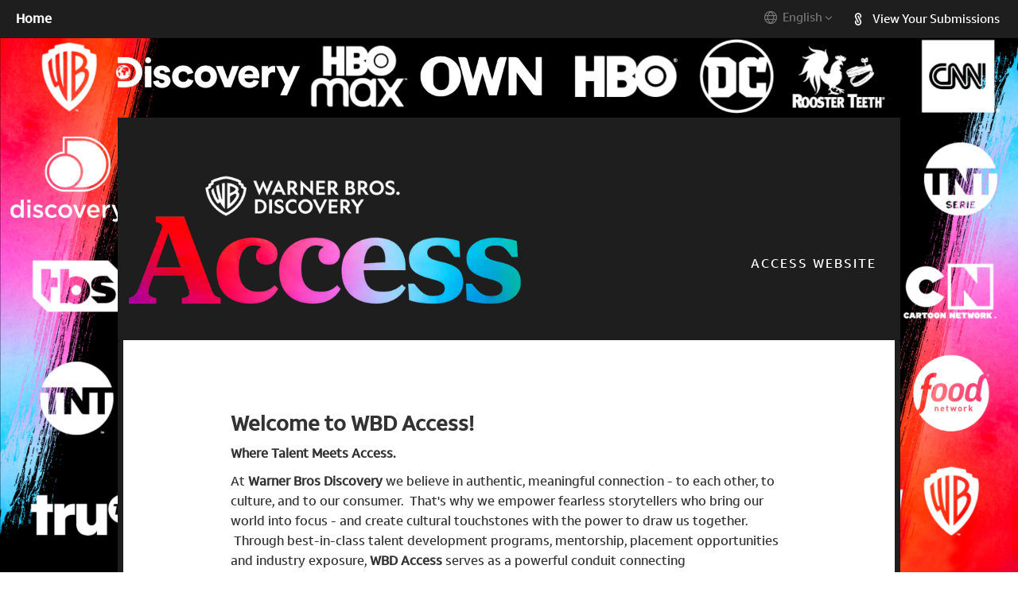

--- FILE ---
content_type: text/html; charset=utf-8
request_url: https://wbdaccess.submittable.com/submit
body_size: 11706
content:


<!DOCTYPE html>
<html lang="en" class="no-js">
<head prefix="og: http://ogp.me/ns# fb: http://ogp.me/ns/fb#">

    <!-- Google tag (gtag.js) -->
    <link rel="preconnect" href="https://googletagmanager.com">
    <script async src="https://www.googletagmanager.com/gtag/js?id=UA-7219712-11"></script>
    <script>
        window.dataLayer = window.dataLayer || [];
        function gtag() { dataLayer.push(arguments); }
        gtag('js', new Date());
        
        gtag('config', 'UA-7219712-6');
        gtag('config', 'UA-7219712-11');
        gtag('config', 'G-D8QKZTQQG0');
        gtag('config', 'G-N8WW6PFQ77');
    </script>
    
        <script type="text/javascript" id="clarity-session-tracking">
            (function (c, l, a, r, i, t, y) {
                c[a] = c[a] || function () { (c[a].q = c[a].q || []).push(arguments) };
                t = l.createElement(r); t.async = 1; t.src = "https://www.clarity.ms/tag/" + i;
                y = l.getElementsByTagName(r)[0]; y.parentNode.insertBefore(t, y);
            })(window, document, "clarity", "script", "lf49wirkrd");
        </script>

    <meta charset="UTF-8">
    <meta http-equiv="X-UA-Compatible" content="IE=edge">
<link rel="preconnect" href="https://www.googletagmanager.com">
<!-- Google Tag Manager -->
<script>
(function(w,d,s,l,i){w[l]=w[l]||[];w[l].push({'gtm.start':
new Date().getTime(),event:'gtm.js'});var f=d.getElementsByTagName(s)[0],
j=d.createElement(s),dl=l!='dataLayer'?'&l='+l:'';j.async=true;j.src=
'//www.googletagmanager.com/gtm.js?id='+i+dl;f.parentNode.insertBefore(j,f);
})(window,document,'script','dataLayer','GTM-WWMJ89');</script>
<!-- End Google Tag Manager -->

<link rel="preconnect" href="https://www.googleoptimize.com">
<script>
    (function (a, s, y, n, c, h, i, d, e) {
        s.className += ' ' + y; h.start = 1 * new Date;
        h.end = i = function () { s.className = s.className.replace(RegExp(' ?' + y), '') };
        (a[n] = a[n] || []).hide = h; setTimeout(function () { i(); h.end = null }, c); h.timeout = c;
    })(window, document.documentElement, 'async-hide', 'dataLayer', 4000,{ 'GTM-58RWMWW': true });</script>
<script src="https://www.googleoptimize.com/optimize.js?id=GTM-58RWMWW" onerror="dataLayer.hide.end && dataLayer.hide.end()"></script>
        <script src="https://global.localizecdn.com/localize.js"></script>
    <script>!function(a){if(!a.Localize){a.Localize={};for(var e=["translate","untranslate","phrase","initialize","translatePage","setLanguage","getLanguage","detectLanguage","getAvailableLanguages","untranslatePage","bootstrap","prefetch","on","off"],t=0;t<e.length;t++)a.Localize[e[t]]=function(){}}}(window);</script>
    <script>
        Localize.initialize({
        key: 'VrAqLXm2NSt2o',
        rememberLanguage: true,
        translateTitle: false,
        translateMetaTags: false,
        blockedClasses: [
            'profiler-results', // mini-profiler
            'ghostery-box', // ad blocking software
            'ghostery-pb-icons-container',
            'ghostery-title',
            'ghostery-tracker',
            'csm-btn', // diigolet
        ],
        });
    </script>

    <title>Warner Bros Discovery Submission Manager</title>
    <meta name="gitRelease" content="v4.224.0">

            <meta name="description" content="Warner Bros Discovery Submission Manager Powered By Submittable - Accept and Curate Digital Content" />
            <meta name="keyword" content="Warner Bros Discovery, submission manager, submissions manager, application manager, contest manager, submittable, submishmash, submittable, curate digital content" />
    
    <meta property="og:title" content="Warner Bros Discovery Submission Manager" />
    <meta property="og:description" content="Welcome to WBD Access!Where Talent Meets Access.&#160;At Warner Bros Discovery we believe in authentic, meaningful connection - to each other, to culture, and to our consumer. &#160;That&#39;s why we empower fearless storytellers who bring our world into focus - and create cultural touchstones with the power to draw us together. &#160;Through best-in-class talent development programs, mentorship, placement opportunities and industry exposure, WBD Access serves as a powerful conduit connecting underrepresented talent to our content and brands.To APPLY to our programs scroll down and click SUBMIT!Please also visit our website to learn more about our WBD Access Programs!Follow us on Social!FB | IG | Twitter | LinkedIn*Please note that any information collected through WarnerMedia Access program applications is&#160;subject to the Warner Privacy Policy and Terms of Use*" />
    <meta property="og:url" content="https://wbdaccess.submittable.com/submit" />
        <meta property="og:image" content="https://images.submittable.com/s3/publisher-files.submittable.com/22568/submit-header.png?width=982&height=220&mode=crop&anchor=middlecenter&v=1652400065&signature=2BZwlj96rU3i07p9TTvk54sJ7tyv4KRPzd4nWZxghas%3d" />

    <meta name="twitter:card" content="submit_categories">
    <meta name="twitter:site" content="">
    <meta name="twitter:title" content="Warner Bros Discovery">
    <meta name="twitter:description" content="Welcome to WBD Access!Where Talent Meets Access.&#160;At Warner Bros Discovery we believe in authentic, meaningful connection - to each other, to culture, and to our consumer. &#160;That&#39;s why we empower fearless storytellers who bring our world into focus - and create cultural touchstones with the power to draw us together. &#160;Through best-in-class talent development programs, mentorship, placement opportunities and industry exposure, WBD Access serves as a powerful conduit connecting underrepresented talent to our content and brands.To APPLY to our programs scroll down and click SUBMIT!Please also visit our website to learn more about our WBD Access Programs!Follow us on Social!FB | IG | Twitter | LinkedIn*Please note that any information collected through WarnerMedia Access program applications is&#160;subject to the Warner Privacy Policy and Terms of Use*" />
    <meta name="twitter:image" content="https://images.submittable.com/s3/publisher-files.submittable.com/22568/submit-header.png?width=982&height=220&mode=crop&anchor=middlecenter&v=1652400065&signature=2BZwlj96rU3i07p9TTvk54sJ7tyv4KRPzd4nWZxghas%3d">
    <meta property="fb:app_id" content="144228499034361" />
    <meta property="og:type" content="website" />
    <meta name="author" content="Submittable">
    <meta name="viewport" content="width=device-width, initial-scale=1.0">

        <link rel="shortcut icon" href="/Public/Custom/22568/favicon.ico?c=888">

    <link rel="apple-touch-icon" href="/apple-touch-icon.png">

    <link href="https://maxcdn.bootstrapcdn.com/font-awesome/4.2.0/css/font-awesome.min.css"
          integrity="sha384-CmLV3WR+cw/TcN50vJSYAs2EAzhDD77tQvGcmoZ1KEzxtpl2K5xkrpFz9N2H9ClN"
          crossorigin="anonymous"
          rel="stylesheet">
    <link href="/bundles/css/jqueryui?v=t9nCocQZl9pVYYMOZyn-A84M0-1iiz2Hz_WQj5EParw1" rel="stylesheet"/>


    <!-- HTML5 Shim and Respond.js IE8 support of HTML5 elements and media queries -->
    <!-- WARNING: Respond.js doesn't work if you view the page via file:// -->
    <!--[if lt IE 9]>
    <script src="https://oss.maxcdn.com/html5shiv/3.7.2/html5shiv.min.js"></script>
    <script src="https://oss.maxcdn.com/respond/1.4.2/respond.min.js"></script>
    <![endif]-->
    
                    <link rel="stylesheet" type="text/css" href="https://d370dzetq30w6k.cloudfront.net/global_css.43149ec281d4fccaf92c.css" />
                    <link rel="stylesheet" type="text/css" href="" />
                    <link rel="stylesheet" type="text/css" href="https://d370dzetq30w6k.cloudfront.net/manager_js.4f7e92a9e7a6081ccde5.css" />
                    
    <link rel="stylesheet" type="text/css" href="https://d370dzetq30w6k.cloudfront.net/submitter_js.05ad04c6c7f93a212ff3.css" />
    <script src="/bundles/scripts/globals?v=DFiDlpdInn7dTgEQDeH5Gv9oVlvKyHvXfqdP-_OV4uw1"></script>

    <script src="/bundles/scripts/bootstrap?v=QsVXgw2Rb-iHhL4diSrsR8MvQXb9liUdG_ZiBPkRZ4g1"></script>

    <script src="/bundles/scripts/globals.submit?v=162jhuca4AUebu78Kr8HL8-wPTPKWxx7bqGweNkGKVc1"></script>

    <link href="https://d370dzetq30w6k.cloudfront.net" rel="preconnect"  crossorigin>
    <style>

@font-face {
    font-family: 'ATTAleckSans_Md';
    src: url('/public/custom/22568/ATTAleckSans_Md.ttf') format('truetype');
}

/*background*/
body.sbm-pub {
    width: 100%;
    background: url('/Public/Custom/22568/SubmittableOption.png');
    background-size: cover !important;
    background-repeat: no-repeat;
    background-attachment: fixed;
    font-family: ATTAleckSans_Md;
}

/*General Guidelines on Submit Page*/
.sbm-pub #categories .general-guidelines,
.sbm-pub #project,
.sbm-pub .category,
.sbm-pub .category-description,
.sbm-pub .submission-success .panel {
    border: solid 7px #1e1e1e !important;
}

.sbm-pub .category-description,
.sbm-pub #categories .general-guidelines {
    border-top: none !important;
}

/*Form Name on Application Page*/
.sbm-pub .header-3 {
    color: #1e1e1e;
}

/*opportunity name on submit page*/
.header-3 word-wrap .sbm-pub a:not(.btn) {
    color: #000000 !important;
}

/*Logged In Bar*/
#loggedin-bar {
    background-color: #1e1e1e !important;
    color: #ffffff;
    margin-bottom: 100px;
}

/*Left text on Logged In Bar and Help Icon on Right*/
.sbm-pub .link-color {
    color: #fff;
}

.header-3.link-color {
    color: #1e1e1e
}

/*View Your Submissions/Name Text Top Right*/
.fg-gray-03-important {
    color: #fff !important;
}

.fg-gray-03-important:hover {
    color: #ffffff !important;
}

/*Submitticon Next to View Your Submissions - fg-gray also affects word limit coloring on form*/
.fg-gray-03,
.color-gray-03 {
    color: #fff;
}

.fg-gray-06 {
    color: #fff !important;
}

/*Logged in bar drop down menu*/

.dropdown-menu.team-menu {
    background-color: #1e1e1e;
    background-size: contain;
}

.dropdown-menu.team-menu > li > a {
    color: #fff;
}

.dropdown-menu.team-menu > li > :hover {
    color: #ffffff;
}

.sbm-pub .dropdown-menu .dropdown-menu-item:not(.done):hover {
    background: none !important;
}

.dropdown-menu.team-menu .dropdown-header .text-01 {
    color: #fff !important;
}

.sbm-pub #loggedin-bar #dashboard .dropdown-toggle {
    color: #fff !important;
}

.sbm-pub #loggedin-bar #dashboard .dropdown-menu {
    margin-left: 0px;
}

/*Help Icon Upper Right */
.sbm-pub .link-color-inverted,
.sbm-pub .link-color-inverted-no-hover,
.submitticon-maybe:before {
    color: #fff !important;
}

/*Header Text*/


.hamburger-menu {
    margin-top: 155px;
    margin-right: 20px;
    float: right;
}

    .hamburger-menu a {
        color: #fff;
        margin: 0 10px;
        font-size: 16px;
        clear: right;
        letter-spacing: 2px;
        vertical-align: bottom;
    }


/*Header Image*/
#banner-load {
    background-color: #1e1e1e;
    text-align: left;
}

img#wm_header {
    height: auto;
    max-width:70%;
    padding: 30px 40px 0px 0px;
    position: relative;
    left: 10px;
}

.sbm-pub #header {
    max-height: none;
    font-weight: normal;
}

/*Opportunity containers on submit page*/

.panel-btn:hover {
    background-color: #ffffff !important;
}

/*Buttons*/

.btn.org-primary {
    background-color: #1e1e1e !important;
    color: #fff !important;
    border: solid 3px;
    border-color: #1e1e1e;
    line-height: 10px;
}

.btn.org-primary:hover {
    background-color: #ffffff !important;
    color: #1e1e1e !important;
    border: solid 3px;
    border-color: #1e1e1e;
    line-height: 10px;
}

.submit-button {
    background-color: #1e1e1e !important;
    color: #ffffff !important;
}

    .submit-button:hover {
        background-color: #ffffff !important;
        color: #1e1e1e !important;
        border: solid 3px;
        border-color: #1e1e1e;
    }

.draft-button {
    background-color: #1e1e1e !important;
    color: #fff !important;
    border: solid 3px;
    border-color: #1e1e1e !important;
    line-height: 10px;
    padding: 9px;
}

.draft-button:hover {
    background-color: #ffffff !important;
    color: #1e1e1e !important;
    border: solid 3px;
    border-color: #1e1e1e !important;
    line-height: 10px;
    padding: 9px;
}

/*More button next to Submit on Login Page*/
.sbm-pub .more-column span {
    color: #1e1e1e !important;
}

/* Links in guideline text*/
.sbm-pub #categories .general-guidelines a:not(.btn),
.sbm-pub #category .general-guidelines a:not(.btn),
.sbm-pub #categories .category-description a:not(.btn),
.sbm-pub #category .category-description a:not(.btn) {
    color: #18bbd6;
    text-decoration: none !important;
}
.sbm-pub #categories .general-guidelines a:not(.btn):hover,
.sbm-pub #category .general-guidelines a:not(.btn):hover,
.sbm-pub #categories .category-description a:not(.btn):hover,
.sbm-pub #category .category-description a:not(.btn):hover {
    color: #18bbd6;
    text-decoration: underline !important;
}

.sbm-pub .panel.auth-button-container .btn + .btn {
    background-color: #1e1e1e !important;
    color: #fff !important;
    border: solid 3px;
    border-color: #1e1e1e;
}

.sbm-pub .panel.auth-button-container .btn + .btn:hover {
    background-color: #ffffff !important;
    color: #1e1e1e !important;
    border: solid 3px;
    border-color: #1e1e1e !important;
}

a.link-color.sbm-text.link.accessible-link {
    color: #18bbd6;
    text-decoration: none !important;
}

a.link-color.sbm-text.link.accessible-link:hover {
    color: #18bbd6;
    text-decoration: underline !important;
}

/*back button and home  hover color*/
.back-to-categories.link-color.middle:hover,
a.link-color.middle:hover {
    color: #ffffff;
}

/*text links on success page*/
.sbm-pub .submission-success a {
    color: #18bbd6 !important;
    text-decoration: none !important;
}

.sbm-pub .submission-success a:hover {
    color: #18bbd6 !important;
    text-decoration: underline !important;
}

/*circle with check on success*/
.sbm-pub .submission-success .circle {
    display: none;
}

@media only screen and (max-width: 799px) {
    .sbm-pub .link-color-inverted,
    .sbm-pub .link-color-inverted-no-hover {
        background-color: #1f1f1f;
    }
}

/*FOOTER*/

ul.footer-links {
    list-style: none;
}
.sbm-pub #footer-no-custom {
    display: none;
}
.sbm-pub #footer-no-custom .footer-links a {
    color: #ffffff !important;
}
.sbm-pub #footer-no-custom .footer-links a:hover {
    color: #e5bc73 !important;
}

#wm-copyright {
    color: #fff;
    font-size: 12px;
    padding-top: 20px;
    padding-left: 30px;
}

.sbm-pub-text.info-light {
    color: #e5bc73;
}

#custom-footer {
    padding-bottom: 10px;
    padding-top: 10px;
    justify-content: center;
    display: grid;
    text-align: center;
    background-color: #1e1e1e;
}

div#footer-nav a {
    color: #fff;
    white-space: nowrap;
    line-height: 3;
    padding: 20px;
}

div#footer-nav a:hover {
    color: #ffffff;
    border-bottom: 2px solid #fff;
    white-space: nowrap;
    line-height: 3;
    padding: 20px;
}

ul.m-menu-navigation {
    list-style: none;
}

#Contact p {
    color: #fff;
}

#Contact a {
    color: #fff;
}
@media only screen and (max-width: 945px) {
    .nav label {
        display: block;
        cursor: pointer;
        margin-top: 0px;
        color: #fff;
    }

    .sbm-pub .submission-success .panel {
        z-index: -10;
        position: relative;
    }

}

/* Fixes Dropdown Menu Placement on Mobile */
@media screen and (max-width: 530px) {
    .sbm-pub #loggedin-bar #dashboard .dropdown-menu {
        margin-left: -150px !important;
    }
}

@media only screen and (max-width: 530px) {
    .hamburger-menu {
        margin: 0px;
    }
    img#wm_header {
        height: auto;
        max-width: 50%;
        padding: 0px;
        position: relative;
        left: 10px;
    }
    .nav-link {
        font-size: 12px !important;
    }
}

</style>
<style>
</style>


    

                              <script>!function(e){var n="https://s.go-mpulse.net/boomerang/";if("False"=="True")e.BOOMR_config=e.BOOMR_config||{},e.BOOMR_config.PageParams=e.BOOMR_config.PageParams||{},e.BOOMR_config.PageParams.pci=!0,n="https://s2.go-mpulse.net/boomerang/";if(window.BOOMR_API_key="HYCLA-KXCFR-AL9Q4-L3MXL-Z3BS5",function(){function e(){if(!o){var e=document.createElement("script");e.id="boomr-scr-as",e.src=window.BOOMR.url,e.async=!0,i.parentNode.appendChild(e),o=!0}}function t(e){o=!0;var n,t,a,r,d=document,O=window;if(window.BOOMR.snippetMethod=e?"if":"i",t=function(e,n){var t=d.createElement("script");t.id=n||"boomr-if-as",t.src=window.BOOMR.url,BOOMR_lstart=(new Date).getTime(),e=e||d.body,e.appendChild(t)},!window.addEventListener&&window.attachEvent&&navigator.userAgent.match(/MSIE [67]\./))return window.BOOMR.snippetMethod="s",void t(i.parentNode,"boomr-async");a=document.createElement("IFRAME"),a.src="about:blank",a.title="",a.role="presentation",a.loading="eager",r=(a.frameElement||a).style,r.width=0,r.height=0,r.border=0,r.display="none",i.parentNode.appendChild(a);try{O=a.contentWindow,d=O.document.open()}catch(_){n=document.domain,a.src="javascript:var d=document.open();d.domain='"+n+"';void(0);",O=a.contentWindow,d=O.document.open()}if(n)d._boomrl=function(){this.domain=n,t()},d.write("<bo"+"dy onload='document._boomrl();'>");else if(O._boomrl=function(){t()},O.addEventListener)O.addEventListener("load",O._boomrl,!1);else if(O.attachEvent)O.attachEvent("onload",O._boomrl);d.close()}function a(e){window.BOOMR_onload=e&&e.timeStamp||(new Date).getTime()}if(!window.BOOMR||!window.BOOMR.version&&!window.BOOMR.snippetExecuted){window.BOOMR=window.BOOMR||{},window.BOOMR.snippetStart=(new Date).getTime(),window.BOOMR.snippetExecuted=!0,window.BOOMR.snippetVersion=12,window.BOOMR.url=n+"HYCLA-KXCFR-AL9Q4-L3MXL-Z3BS5";var i=document.currentScript||document.getElementsByTagName("script")[0],o=!1,r=document.createElement("link");if(r.relList&&"function"==typeof r.relList.supports&&r.relList.supports("preload")&&"as"in r)window.BOOMR.snippetMethod="p",r.href=window.BOOMR.url,r.rel="preload",r.as="script",r.addEventListener("load",e),r.addEventListener("error",function(){t(!0)}),setTimeout(function(){if(!o)t(!0)},3e3),BOOMR_lstart=(new Date).getTime(),i.parentNode.appendChild(r);else t(!1);if(window.addEventListener)window.addEventListener("load",a,!1);else if(window.attachEvent)window.attachEvent("onload",a)}}(),"".length>0)if(e&&"performance"in e&&e.performance&&"function"==typeof e.performance.setResourceTimingBufferSize)e.performance.setResourceTimingBufferSize();!function(){if(BOOMR=e.BOOMR||{},BOOMR.plugins=BOOMR.plugins||{},!BOOMR.plugins.AK){var n=""=="true"?1:0,t="",a="cj2hhfaxibyas2lqnbea-f-2e8828cae-clientnsv4-s.akamaihd.net",i="false"=="true"?2:1,o={"ak.v":"39","ak.cp":"1334191","ak.ai":parseInt("805526",10),"ak.ol":"0","ak.cr":9,"ak.ipv":4,"ak.proto":"h2","ak.rid":"42036ef3","ak.r":42170,"ak.a2":n,"ak.m":"b","ak.n":"essl","ak.bpcip":"18.116.115.0","ak.cport":52346,"ak.gh":"23.52.43.9","ak.quicv":"","ak.tlsv":"tls1.3","ak.0rtt":"","ak.0rtt.ed":"","ak.csrc":"-","ak.acc":"","ak.t":"1768974408","ak.ak":"hOBiQwZUYzCg5VSAfCLimQ==hnGgasSeJAnw1NXpm30RYw2a+QDsjExG5yQMJlhBaEMzRLONg6+XC2VZuoKL42RV0J32P+AYeEsEO8a90Wb90FPb+nUx3Xp8B/3HkkdLPP6EdCnN1Hd8BjtVSDynoNA+f3cld5zqbL/50Xd9C+S+b51N7sUW6YT0j/qYKC8U7yDSSQZD7sq8DTrivf0n8FXSAYZmZbgfdEaUeXmWrMnKrx/b05ecF5A0BrRuEV/y4S0AD2SL8NgUkUF6bQywbBNdpY6VgVFlliBECvZ4v2NwDBPyBLDdVOy/PXRo4JLf8eu3zvRIoJ80sN3ArjhgFOqGfhu6+Hcq5KmhlosMKSjbjlAeF7PpkuJet9jFpwZEye/W1GPZkArs87+/WJtJvgn703Hgqrafk6WVyGiD/RiwnwccXocINPDCWXgX2pt02W4=","ak.pv":"60","ak.dpoabenc":"","ak.tf":i};if(""!==t)o["ak.ruds"]=t;var r={i:!1,av:function(n){var t="http.initiator";if(n&&(!n[t]||"spa_hard"===n[t]))o["ak.feo"]=void 0!==e.aFeoApplied?1:0,BOOMR.addVar(o)},rv:function(){var e=["ak.bpcip","ak.cport","ak.cr","ak.csrc","ak.gh","ak.ipv","ak.m","ak.n","ak.ol","ak.proto","ak.quicv","ak.tlsv","ak.0rtt","ak.0rtt.ed","ak.r","ak.acc","ak.t","ak.tf"];BOOMR.removeVar(e)}};BOOMR.plugins.AK={akVars:o,akDNSPreFetchDomain:a,init:function(){if(!r.i){var e=BOOMR.subscribe;e("before_beacon",r.av,null,null),e("onbeacon",r.rv,null,null),r.i=!0}return this},is_complete:function(){return!0}}}}()}(window);</script></head>


<body style="" class="sbm-pub org-22568">
    <a href="#container" class="sr-only sr-only-focusable sr-only-banner">
  Skip to Main Content
</a>

<!-- Google Tag Manager (noscript) -->
<noscript><iframe sandbox src="https://www.googletagmanager.com/ns.html?id=GTM-WWMJ89"
height="0" width="0" style="display:none;visibility:hidden"></iframe></noscript>
<!-- End Google Tag Manager (noscript) -->
    <div data-render-ie11-warning notranslate>
    <!-- This is a placeholder that is replaced by react component -->
</div>

    <div class="wrap">
<div id="loggedin-bar">

    <div id="left-content">


            <a href="https://warner-access.com/" class="link-color middle">Home</a>

        <span class="h100 inline-block middle"></span>
    </div>
    <div id="right-content">
        <div class="mr10" data-render-localize-widget></div>
        <div id="dashboard" class="clearfix">



                <span class="submitticon-submittable-logo fg-gray-03 middle pr7" aria-hidden="true"></span>
                <span class="middle">
                    <a href="/login?ReturnUrl=%2Fuser%2Fsubmissions" class="fg-gray-03-important">View Your
                        Submissions</a>
                </span>

            <span class="middle inline-block h100"></span>

        </div>
    </div>

    <span class="middle inline-block h100"></span>

</div>

        <div id="container">

            <div id="header" role="banner" data-notranslate>
<div id="banner-load">
    <a href="https://www.warnermedia.com/us" border="0" target="_blank" rel="noopener noreferrer">
        <img src="/Public/Custom/22568/EI_Access_Full_Color_Lt_WhiteWBD.png" alt="Warner Media logo" id="wm_header" />
    </a>

        <span class="hamburger-menu">
            <a class="nav-link" target="_blank" rel="nofollow noreferrer" href="http://warner-access.com/">
                ACCESS WEBSITE
            </a>
        </span>
</div>
            </div>

            <div id="content" role="main">
                

		
                


<div id="categories">


    <div class="general-guidelines info panel blackbox">
        <div data-notranslate data-linkify class="guidelines-text"><div class="clearfix"><h3><strong>Welcome to WBD Access!</strong></h3><p><strong>Where Talent Meets Access.&nbsp;</strong></p><p>At <strong>Warner Bros Discovery </strong>we believe in authentic, meaningful connection - to each other, to culture, and to our consumer. &nbsp;That's why we empower fearless storytellers who bring our world into focus - and create cultural touchstones with the power to draw us together. &nbsp;Through best-in-class talent development programs, mentorship, placement opportunities and industry exposure, <strong>WBD Access</strong> serves as a powerful conduit connecting underrepresented talent to our content and brands.</p><p>To APPLY to our programs scroll down and click <strong>SUBMIT</strong>!</p><p>Please also visit our <a href="http://warner-access.com/" target="_blank" class="link-color sbm-text link accessible-link">website</a> to learn more about our <strong>WBD Access Programs</strong>!</p><p><u><strong>Follow us on Social!</strong></u></p><p><a href="https://www.facebook.com/WBDAccess" target="_blank" class="link-color sbm-text link accessible-link">FB</a> | IG | <a href="https://mobile.twitter.com/WBDAccess/with_replies" target="_blank" class="link-color sbm-text link accessible-link">Twitter</a> | <a href="https://www.linkedin.com/company/wbd-access-programs/" target="_blank" class="link-color sbm-text link accessible-link">LinkedIn</a></p><p>*Please note that any information collected through WarnerMedia Access program applications is&nbsp;subject to the <a href="https://policies.warnerbros.com/privacy/talent/wm/en-us/en-us.html" target="_blank" class="link-color sbm-text link accessible-link"><strong>Warner Privacy Policy</strong></a> and <a href="http://(https://policies.warnerbros.com/terms/en-us/html/terms_en-us_1.2.0.html" target="_blank" class="link-color sbm-text link accessible-link"><strong>Terms of Use</strong></a>*</p></div></div>
    </div>

                <div class="category panel-btn relative  " data-go="/login?returnUrl=%2Fsubmit%2F345836%2F2026-wbd-access-black-brazil-unspoken">
                <div class="inline-block middle h100"></div>
                <div class="inline-block middle title-column">

                        <div class="header-3 word-wrap" id="2026-WBD-Access-|-Black-Brazil-Unspoken">
                            <a target="_top" href="/login?returnUrl=%2Fsubmit%2F345836%2F2026-wbd-access-black-brazil-unspoken" data-notranslate>2026 WBD Access | Black Brazil Unspoken</a>
                        </div>

                            <div class="additional-text"><span class='date-text mr10'>Ends on <span data-render-react-date='2026-01-29 08:00:00Z' data-format='LL' data-adjust-midnight></span></span></div>

                </div>

                <div class="inline-block fee-column hidden-md-down">
                </div>

                <div class="btn-group middle more-column dropdown">
                        <button class="btn sbm-btn-nav-01" type="button" data-toggle="collapse" data-target="#category-description-345836">
                            <span class="sr-only">Guidelines for <span data-notranslate>2026 WBD Access | Black Brazil Unspoken</span></span>
                            <span class="inline-block middle semibold">Guidelines</span>
                            <span class="submitticon-dropdown-down right-icon"></span>
                        </button>
                </div>

                <div class="inline-block middle submit-column">
                        <a class="btn org-primary link-color-inverted" target="_top" href="/login?returnUrl=%2Fsubmit%2F345836%2F2026-wbd-access-black-brazil-unspoken">
                            <span class="hidden-md-down">
                                    <span>Submit</span>
                            </span>
                            <span class="hidden-md-up middle submitticon-next"></span>
                            <span class="inline-block h100 middle"></span>
                            <span class="sr-only" data-notranslate>to 2026 WBD Access | Black Brazil Unspoken</span>
                        </a>
                </div>



            </div>
                <div id="category-description-345836" class="collapse">
                    <div data-notranslate data-linkify class="category-description" tabindex="0" aria-labelledby="2026-WBD-Access-|-Black-Brazil-Unspoken"><h2><strong>Descrição do Programa:</strong></h2>
<p>O programa <strong>Black Brazil Unspoken - Narrativas Negras Não Contadas</strong> selecionará <strong>10 documentaristas da comunidade negra brasileira</strong> para desenvolver <strong>curtas-documentários</strong> de impacto, explorando temas relevantes e representativos no contexto nacional. Durante uma jornada de <strong>8 semanas</strong>, os participantes receberão aulas e mentorias conduzidos por profissionais renomados da indústria e especialistas da própria Warner Bros. Discovery Brasil em parceria com WIP Ventures, incluindo um currículo de desenvolvimento profissional e orientação prática para aprimorar suas habilidades e amadurecer suas ideias. Cada selecionado receberá uma <strong>bolsa-auxílio de R$ 10.000</strong>para apoiar seu progresso no programa. Ao final desse período, em <strong>abril de 2026</strong>, os cineastas apresentarão suas ideias em uma <strong>sessão de pitch nos escritórios da Warner Bros. Discovery em São Paulo.</strong> Dos 10 projetos, três (<strong>3) serão selecionados para a fase de produção</strong>, e receberam um orçamento compatível com a &nbsp;realidade de produção de mercado para curtas-documentais. Esses <strong>curtas-documentários (com duração de 8 a 10 minutos)</strong> terão suporte de produção e orientação editorial de uma produtora e da Warner Bros. Discovery. Os documentários finalizados serão exibidos &nbsp;na <strong>plataforma de streaming HBO Max</strong>, ampliando a visibilidade de vozes negras no audiovisual e reforçando o compromisso da Warner Bros. Discovery com a diversidade e a inclusão na indústria.</p>
<h2><strong>Critérios do Programa:</strong></h2>
<p>Para ser elegível ao projeto, você deve:</p>
<p>● &nbsp;Identificar-se como pessoa negra e ser brasileiro nato ou naturalizado, ou estrangeiros naturalizados cuja residência no Brasil tenha sido contínua desde a infância, de forma a caracterizar vínculo integral com o território nacional.;</p>
<p>● &nbsp;Ter 18 anos ou mais;</p>
<p>● &nbsp;Ser residente no Brasil;</p>
<p>● &nbsp;Ter uma ideia autoral para um curta-documentário, estruturada em uma sinopse;</p>
<p>● &nbsp;Não possuir <strong>créditos profissionais relevantes</strong> como <strong>diretor(a) ou roteirista</strong> em obras audiovisuais, incluindo <strong>longas-metragens, documentários, séries ou curtas</strong>, que tenham sido <strong>exibidas em televisão</strong> ou <strong>viabilizadas por grandes plataformas de streaming, editais públicos, fundos, laboratórios ou produtoras estruturadas</strong>, nem ter atuado como <strong>diretor(a) assistente, co-diretor(a), head de direção ou função equivalente</strong> em <strong>produções de médio ou grande porte</strong>.</p>
<p>*São permitidas apenas experiências <strong>autorais, independentes ou acadêmicas</strong>, como <strong>trabalhos de conclusão de curso</strong>, desde que <strong>não configurem acesso prévio a oportunidades profissionais estruturadas no mercado audiovisual</strong>.</p>
<p>● &nbsp;Ter alguma experiência prévia de trabalho com cinema ou outra forma de mídia visual (ex.: filme estudantil, curta-metragem, videoclipe, televisão, etc.);</p>
<p>● &nbsp;Estar disponível para participar integralmente de todas as atividades e etapas previstas no cronograma do programa. &nbsp;&nbsp;&nbsp;</p>
<p>● &nbsp;Não poderão participar do Projeto:&nbsp;</p>
<p>○ &nbsp;Os funcionários efetivos e estagiários, diretores, gerentes, acionistas, conselheiros, prestadores de serviços da empresa WBD, incluindo das empresas organizadoras e prestadoras de serviço do Projeto ou de suas empresas coligadas, controladas ou controladoras direta ou indiretamente;</p>
<p>○ &nbsp;Os cônjuges e parentes de primeiro grau das pessoas acima mencionadas, bem como das agências de propaganda, publicidade, promoção e empresas de vendas e demais pessoas ligadas diretamente ao desenvolvimento e à organização do Projeto;</p>
<p>○ &nbsp;Pessoas diretamente ligadas a membros do comitê julgador, mediante vínculo familiar ou correlato, até o terceiro grau, empregatício ou de sociedade; e</p>
<p>○ &nbsp;Pessoas físicas ou jurídicas fornecedoras e atuantes no Projeto, bem como seus funcionários efetivos e estagiários, diretores, gerentes, acionistas, conselheiros e prestadores de serviços.</p>
<h2><strong>Cronograma do Programa*:</strong></h2>
<p>● &nbsp;Encerramento das inscrições: 28 de janeiro de 2026</p>
<p>● &nbsp;Feedback de aprovação para fase de entrevistas: 06 de fevereiro de 2026</p>
<p>● &nbsp;Entrevistas: 09 a 11 de fevereiro de 2026</p>
<p>● &nbsp;Comunicação dos aprovados: 12 de fevereiro de 2026</p>
<p>● &nbsp;Aulas e Treinamento de Desenvolvimento Profissional: 23 de fevereiro – 02 de abril de 2026</p>
<p>● &nbsp;Pitch Day: 04 de abril de 2026</p>
<p>● &nbsp;Pré-produção: Abril e Maio de 2026</p>
<p>● &nbsp;Produção: Junho - Julho de 2026</p>
<p>● &nbsp;Pós-produção: Agosto - Setembro de 2026</p>
<p>● &nbsp;Entrega dos filmes finais: Outubro de 2026</p>
<p>● &nbsp;Estreia dos filmes: Novembro de 2026</p>
<p>*Algumas datas podem estar sujeitas a alterações</p>
<p>A data limite para inscrição é domingo, 28 de janeiro de 2026, às 23h59 BRT &nbsp;Se precisar de algum ajuste, entre em contato diretamente com a equipe em narrativasnegras@wip.ventures.</p></div>
                </div>

</div>

    <div data-notranslate class="panel panel-last category category-vcenter">
        <div class="inline-block hidden-md-down">
            <span class="sbm-text info-light">Warner Bros Discovery</span>
        </div>
        <div class="inline-block pl20">
            <div class="share-buttons mt0">
                <div id="sbm-social-icons" data-twitter-handle="" data-body="Check out open submission opportunities from Warner Bros Discovery"></div>
            </div>
        </div>
    </div>

            </div>

        </div>

    </div>

        <footer id="footer" data-notranslate>
            <div id="custom-footer">
    <div id="footer-nav">
        <ul class="footer-links">

            <li class="footer-links">

                <a href="https://www.warnermedia.com/us/story/what-warnermedia-doing-response-covid-19" class="to-footer">COVID-19 Impact</a>

                <a href="https://policies.warnerbros.com/privacy/talent/wm/en-us/en-us.html " class="to-footer">Legal and Privacy</a>

                <a href="https://www.warnermedia.com/us/basic-page/ethics-and-compliance"  class="to-footer">Ethics and Compliance</a>

                <a href="mailto:accessprograms@warnermedia.com"  class="to-footer">Contact Us</a>

            </li>
        </ul>
    </div>

    <div id="wm-copyright">
        <p>
            &copy; and TM 2021. Warner Media, LLC. All Rights Reserved. All trademarks are the property of their respective owners.
        </p>
    </div>
</div>


<div id="footer-no-custom" class="sbm-pub-navbar">

    <div id="footer-left-side">
        <span class="footer-links middle" role="list">
            <a href="https://www.submittable.com/help/submitter?orgId=22568" rel="noopener noreferrer" target="_blank"><span class="feedback-link hidden-md-down link-color middle submitticon-maybe mr10"></span>Technical Help</a>
            <span class="ml10 mr10">|</span>
            <a href="http://www.submittable.com/privacy" rel="noopener noreferrer" target="_blank">Privacy Policy</a>
        </span>

        <span class="middle inline-block h100"></span>
    </div>
    <div id="footer-right-side">
        <span id="powered-by-submittable-link"></span>
    </div>
</div>


        </footer>

    <div id="ajax-modal" class="modal" role="dialog" tabindex="-1"></div>

    <div class="notifications top-center" id="notifier"></div>

        <script data-notranslate>
                window.pubID = 22568;
                window.pubTypeID = 1;
                window.pubDomain = 'wbdaccess.submittable.com';
                window.pubName = 'Warner Bros Discovery';
                window.submissionTypeNameSingular = 'Submission';
                window.submissionTypeNamePlural = 'Submissions';
                window.categoryTypeNameSingular = 'Project';
                window.categoryTypeNamePlural = 'Projects';
                window.publisherGuid = '625f628c-48f0-4042-8ba2-b499f9616f22';
                window.pubWebSiteURL = 'https://warner-access.com/';
        </script>


    

    

<!-- Google Code for Remarketing Tag -->
<script>
    /* <![CDATA[ */
    var google_conversion_id = 1021033299;
    var google_custom_params = window.google_tag_params;
    var google_remarketing_only = true;
    /* ]]> */
</script>
<script src="//www.googleadservices.com/pagead/conversion.js">
</script>
<noscript>
    <div style="display:inline;">
        <img height="1" width="1" style="border-style:none;" alt="" src="//googleads.g.doubleclick.net/pagead/viewthroughconversion/1021033299/?value=0&amp;guid=ON&amp;script=0" />
    </div>
</noscript>
<!-- Start of Async HubSpot Analytics Code -->
<script type="text/javascript">
    (function (d, s, i, r) {
        if (d.getElementById(i)) { return; }
        var n = d.createElement(s), e = d.getElementsByTagName(s)[0];
        n.id = i; n.src = '//js.hs-analytics.net/analytics/' + (Math.ceil(new Date() / r) * r) + '/462367.js';
        e.parentNode.insertBefore(n, e);
    })(document, "script", "hs-analytics", 300000);
</script>
<!-- End of Async HubSpot Analytics Code -->
    
    <script src="https://d370dzetq30w6k.cloudfront.net/global_js.0dbe1bf79d30894efc1e.bundle.js"></script>
    <script src=""></script>
    <script src="https://d370dzetq30w6k.cloudfront.net/submitter_js.465055eb2a0803043552.bundle.js"></script>
    

</body>
</html>


--- FILE ---
content_type: text/plain
request_url: https://global.localizecdn.com/api/lib/VrAqLXm2NSt2o/g?v=33987&l=source
body_size: 1482
content:
[{"_id":"project-settings","settings":{"translateMetaTags":true,"translateAriaLabels":true,"translateTitle":true,"showWidget":true,"isFeedbackEnabled":false,"fv":1,"customWidget":{"theme":"dark","font":"rgb(255,255,255)","header":"rgb(0,0,0)","background":"rgba(0,0,0,0.8)","position":"left","positionVertical":"bottom","border":"","borderRequired":false,"widgetCompact":true,"isWidgetPositionRelative":false},"widgetLanguages":[],"activeLanguages":{"ja":"æ—¥æœ¬èªž","de":"Deutsch","es":"EspaÃ±ol","fr-CA":"FranÃ§ais (Canada)","fr":"FranÃ§ais","ar":"Ø§Ù„Ø¹Ø±Ø¨ÙŠØ©","pt":"PortuguÃªs","zh-TW":"ä¸­æ–‡(ç¹é«”)","zh":"ä¸­æ–‡(ç®€ä½“)","id":"Bahasa Indonesia","th":"à¹„à¸—à¸¢","ko":"í•œêµ­ì–´","ht":"kreyÃ²l ayisyen","vi":"Tiáº¿ng Viá»‡t","tl":"Tagalog","haw":"Ê»ÅŒlelo HawaiÊ»i","uk":"Ð£ÐºÑ€Ð°Ñ—Ð½ÑÑŒÐºÐ°","ru":"Ð ÑƒÑÑÐºÐ¸Ð¹","bs":"Bosanski","hi":"à¤¹à¤¿à¤‚à¤¦à¥€","am":"AmarÉ¨Ã±Ã±a","hmn":"Hmong","pa":"à¨ªà©°à¨œà¨¾à¨¬à©€","el":"Î•Î»Î»Î·Î½Î¹ÎºÎ¬","he":"×¢×‘×¨×™×ª ","cs":"ÄŒeÅ¡tina","hu":"Magyar","pl":"Polski","sr-LA":"Srpski","lt":"lietuviÅ³ kalba","so":"Soomaaliga","km-KH":"áž—áž¶ážŸáž¶ážáŸ’áž˜áŸ‚ážš","lo":"àºžàº²àºªàº²àº¥àº²àº§","it":"Italiano","es-LA":"EspaÃ±ol (AmÃ©rica Latina)","pt-BR":"PortuguÃªs (Brasil)","sq":"Shqip","da":"Dansk","hr":"Hrvatski","cnr":"Crnogorski","ro":"RomÃ¢nÄƒ","sl":"SlovenÅ¡Äina","sv":"Svenska","nl":"Nederlands","sw":"Kiswahili","nb":"BokmÃ¥l","en-GB":"English (UK)","tr":"TÃ¼rkÃ§e","en":"English"},"enabledLanguages":["am","ar","bs","cnr","cs","da","de","el","en","en-GB","es","es-LA","fr","fr-CA","haw","he","hi","hmn","hr","ht","hu","id","it","ja","km-KH","ko","lo","lt","nb","nl","pa","pl","pt","pt-BR","ro","ru","sl","so","sq","sr-LA","sv","sw","th","tl","tr","uk","vi","zh","zh-TW"],"debugInfo":true,"displayBranding":false,"displayBrandingName":true,"localizeImages":false,"localizeUrls":false,"localizeImagesLimit":false,"localizeUrlsLimit":false,"localizeAudio":false,"localizeAudioLimit":false,"localizeDates":false,"disabledPages":[],"regexPhrases":[{"phrase":"#Limit: <var num_of_characters=\"\"></var> characters","candidate":"#Limit: ","variables":["<var num_of_characters=\"\"></var>"],"regex":"^#Limit: (.+?) characters$"},{"phrase":"#Resend Request to <var email=\"\"></var>","candidate":"#Resend Request to ","variables":["<var email=\"\"></var>"],"regex":"^#Resend Request to (.{1,35})$"},{"phrase":"#The new owner may have access to confidential and sensitive information. <var submittable=\"\"></var> will conceal fields intended to store personally-identifiable information from the new owner. It's recommended to only transfer","candidate":"#The new owner may have access to confidential and sensitive information. ","variables":["<var submittable=\"\"></var>"],"regex":"^#The new owner may have access to confidential and sensitive information\\. (.+?) will conceal fields intended to store personally\\-identifiable information from the new owner\\. It's recommended to only transfer$"},{"phrase":"#You have moved the item from position <var position1=\"\"></var> to position <var position2=\"\"></var>","candidate":"#You have moved the item from position ","variables":["<var position1=\"\"></var>","<var position2=\"\"></var>"],"regex":"^#You have moved the item from position ([\\d ]+) to position (.+?)$"},{"phrase":"#Create custom placeholder tags and map to custom fields for use in email response and <var docusign=\"\"></var> templates.","candidate":"#Create custom placeholder tags and map to custom fields for use in email response and ","variables":["<var docusign=\"\"></var>"],"regex":"^#Create custom placeholder tags and map to custom fields for use in email response and (.+?) templates\\.$"},{"phrase":"#Question #<var question_number=\"\"></var>","candidate":"#Question #","variables":["<var question_number=\"\"></var>"],"regex":"^#Question #(.+?)$"},{"phrase":"#Select all <var results=\"\"></var> matching results","candidate":"#Select all ","variables":["<var results=\"\"></var>"],"regex":"^#Select all ([\\d ]{1,6}) matching results$"},{"phrase":"#<var number_of_yrs_ago=\"\"></var> years ago","candidate":"#","variables":["<var number_of_yrs_ago=\"\"></var>"],"regex":"^#(.+?) years ago$"},{"phrase":"#<var submittable=\"\"></var> icon","candidate":"#","variables":["<var submittable=\"\"></var>"],"regex":"^#(.+?) icon$"},{"phrase":"#<var docusign=\"\"></var> templates","candidate":"#","variables":["<var docusign=\"\"></var>"],"regex":"^#(.+?) templates$"},{"phrase":"#Step <var current-step=\"\"></var> of <var total-steps=\"\"></var>","candidate":"#Step ","variables":["<var current-step=\"\"></var>","<var total-steps=\"\"></var>"],"regex":"^#Step ([\\d ]+) of ([\\d ]+)$"}],"allowComplexCssSelectors":false,"blockedClasses":false,"blockedIds":false,"phraseDetection":true,"customDomainSettings":[],"seoSetting":[],"translateSource":false,"overage":false,"detectPhraseFromAllLanguage":false,"googleAnalytics":true,"mixpanel":true,"heap":false,"disableDateLocalization":false,"ignoreCurrencyInTranslation":false,"blockedComplexSelectors":[]},"version":33987},{"_id":"en","source":"en","pluralFn":"return n != 1 ? 1 : 0;","pluralForm":2,"dictionary":{},"version":33987}]